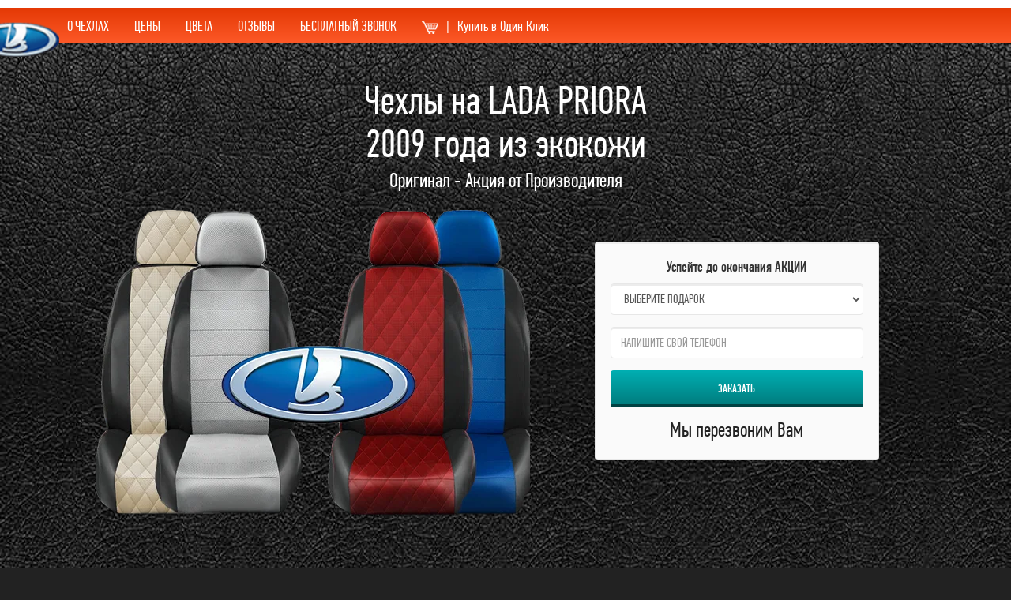

--- FILE ---
content_type: text/html; charset=UTF-8
request_url: https://fabrika-chehlov.ru/kat/priora-2009.php
body_size: 12319
content:
<!DOCTYPE html>
<!--if IE 8|<html class="no-js lt-ie9">
-->
<!--if gt IE 8|<!--> <html class="no-js"> <!--
-->
<html lang="ru">
<head>
<meta charset="utf-8">
<meta http-equiv="content-type" content="text/html; charset=utf8" />
<link rel="canonical" href="https://fabrika-chehlov.ru/kat/priora-2009.php"/>
<meta http-equiv="X-UA-Compatible" content="IE=edge">
<meta name="viewport" content="width=device-width,initial-scale=1">
<link rel="shortcut icon" href="/favicon.ico" type="image/x-icon">
<title>Чехлы на ЛАДА ПРИОРА 2009 года - Купить для сидений из Экокожи в Москве </title>
<meta name="description" content="Чехлы для LADA PRIORA 2009 года из экокожи: купить авточехлы на сидения с установкой у производителя по акции в Москве">

 <link rel="preload" href="/assets/css/PFDinTextCompPro-Medium.ttf" as="font" type="font/ttf" crossorigin="anonymous">
 <link rel="preload" href="/assets/css/PFDinTextCompPro-Regular.ttf" as="font" type="font/ttf" crossorigin="anonymous">



</head>
<body data-spy="scroll" data-target="#top_nav" data-offset="200">
 <nav class="navbar navbar-default navbar-fixed-top">
 <div class="container-fluid">
 <!-- Brand and toggle get grouped for better mobile display-->
 <div class="navbar-header">
 <button type="button" data-toggle="collapse" data-target="#bs-example-navbar-collapse-1" aria-expanded="false" class="navbar-toggle collapsed"><span class="sr-only">Toggle navigation</span><span class="icon-bar"></span><span class="icon-bar"></span><span class="icon-bar"></span></button><a href="#" class="navbar-brand"><span class="text-info">Фабрика Чехлов</span></a>
 <div class="pull-right mr20"><a data-toggle="modal" href="#get_call" style="margin-top:6px;" class="mr20 btn btn-warning"><img src="assets/img/cart.png" alt=""><span class="mlr10">|</span>Купить в Один Клик</a><span class="mt10 h5 text-warning hidden-xs"><b>+7 (495) 151-89-09</b></span></div>
 </div>
 <!-- Collect the nav links, forms, and other content for toggling-->
 <div id="bs-example-navbar-collapse-1" class="collapse navbar-collapse">
 <ul class="nav navbar-nav">
 <li><a href="#price" class="scrol-to">ЦЕНЫ</a></li>
 <li><a href="#review" class="scrol-to">ОТЗЫВЫ</a></li>
 <li><a href="#photo" class="scrol-to">ЦВЕТА</a></li>
 <li><a data-toggle="modal" href="#addres">АДРЕС</a></li>
 </ul>
 </div>
 </div>
 </nav>
 <div class="top-nav bg_alt visible-lg visible-md">
 <div class="container">
 
 </div>
 <div class="top-nav__menu">
 <div class="container">
 <div class="row"><img  style=" height: 60px;position:absolute;    margin: 8px 0px 0px -90px;" loading="lazy" src="assets/img/logo-LADA.png" alt="приора 2009 года" class="media-object img-circle0"> 
 <div class="col-sm-9">
 <nav id="top_nav">
 <ul id="top_nav" class="nav nav-pills">
	
 <li><a href="#che" class="scrol-to">О ЧЕХЛАХ</a></li>
 <li><a href="#price" class="scrol-to">ЦЕНЫ</a></li>
 <li><a href="#color" class="scrol-to">ЦВЕТА</a></li>
 <li><a href="#review" class="scrol-to">ОТЗЫВЫ</a></li> 
 <li><a data-toggle="modal" href="#get_call" >БЕСПЛАТНЫЙ ЗВОНОК</a></li>
 <li><a data-toggle="modal" href="#get_call" ><img  src="assets/img/cart.png" title="" alt=""><span class="mlr10">|</span>Купить в Один Клик</a></li>
 
 </ul>
 </nav>
 </div>

 </div>
 </div>
 </div>
 </div>
 <div id="addres" class="modal fade">
 <div class="modal-dialog">
 <div class="modal-content">
 
 </div>
 </div>
 </div>
 <div id="about" class="modal fade">
 <div class="modal-dialog">
 <div class="modal-content">
 <div class="modal-header">
 <button type="button" data-dismiss="modal" class="close"><span aria-hidden="true">&times;</span><span class="sr-only"></span></button>
 <h4 class="modal-title">
 </h4>
 </div>
 <div class="modal-body">
<div class="col-sm-4">
								</div>
							<div class="col-sm-4">
								</div>
							<div class="col-sm-4">
								</div>

 </div>
 </div>
 </div>
 </div>
 </div>
 <header id="about">
 <div class="container">
 <div class="row">
 <div class="col-sm-12">
 <h1 class="text-center">Чехлы на LADA PRIORA <br>2009 года из экокожи</h1>  <center>




<font color="white">Оригинал - Акция от Производителя<br>





</font><p><center></center><br></p>	 	 
		 <div style="width: 1100px; margin: -0px 0px 0px 0px;display:none" class="media-left"> 
 <div class="owl-controls clickable"><div class="owl-pagination"><div class="owl-page"><span class=""></span></div><div class="owl-page active"><span class=""></span></div><div class="owl-page"><span class=""></span></div></div></div></div>
 </div></div>	 
		 
<div class="row">
 <div class="col-sm-7">

<picture>
  <source srcset="assets/img/webp/dopos-LADA.webp" type="image/webp"
                                            alt="ЭКОКОЖА">
                                        <img loading="lazy"  src="assets/img/dopos-LADA.png" alt="ромб" class="img-responsive center-block mtm20">
</picture>

<br></div>
 <div class="col-sm-4">
 <div class="well">

<script type="text/javascript">
<!--

function validate_form1 ( )
{
	valid = true;

 if ( document.contact_form1.name.value == "" )
 {
 alert ( "Пожалуйста заполните поле 'Ваше имя'." );
 valid = false;
 }

		if ( document.contact_form1.qzw.value == "" )
 {
 alert ( "Пожалуйста заполните поле 'Ваш телефон'." );
 valid = false;
 }


 return valid;
}

//-->
</script>

 <form method="POST" name="contact_form1" action="send.php" onsubmit="return validate_form1 ( );" role="form" target="_blank">
  <legend class="mb10"><center><b>Успейте до окончания АКЦИИ</b></center></legend>
 <div class="form-group">
 <label for="name" class="sr-only">name:</label>
 <!-- <input id="name" type="text" name="name" placeholder="Введите имя" required1="required" class="form-control"> -->
 <select name="podarok" class="form-control"> 
  <option selected="true" disabled="disabled">ВЫБЕРИТЕ ПОДАРОК</option>
  <option value="Оплетка на руль" >ОПЛЕТКА на РУЛЬ</option>
  <option value="Ортопедическая подушка">ОРТОПЕДИЧЕСКАЯ ПОДУШКА</option>
</select>
 </div>
 <div class="form-group">
 <label for="qzw" class="sr-only">qzw:</label>
 <input id="qzw" type="text" name="qzw" placeholder="НАПИШИТЕ СВОЙ ТЕЛЕФОН" required="required" class="form-control">
 </div>
 
 <button type="submit" style="min-height:47px;" onclick="yaCounter74036356.reachGoal('zakaz'); return true;" class="btn btn-primary btn-block">Заказать</button>
 <p class="text-center mt10 mb0">Мы перезвоним Вам</p>
 </form>
 </div>
 </div>
 </div><br>
 </div>
 </div>
 </div>
 </header>
<br style="clear: both;">
<section id="video" class="bg_alt bg_top-line colors">

	

<div id="che" class="container">
 <div id="colors" class="row">
<div style="font color="black";font-size: 8px;text-align: left;"><small>
                





                </div>

     <div class="col-sm-12"><br>	
	<a href="https://fabrika-chehlov.ru">Авточехлы из Экокожи</a> – самый популярный способ защиты сидений. Они защитят автосидения Вашей машины и создадут уют. С ними вы будете чуствовать себя в салоне автомобиля более комфортно. <br><br>Модельные авточехлы учитывают особенности вашего автомобиля. Расширенная гарантия на 2 года. Наши <a href="https://fabrika-chehlov.ru">чехлы из экокожи на сиденья</a> LADA PRIORA 2009 года это хороший выбор!
<br><br>Мы не продаем следующие модели: Универсальные, Каркасные, Майки, Жаккард, Велюр, Тканевые, Меховые</p>
 </div>
</div>		
<div id="price" class="row" >	
 <div class="col-sm-12">
<h2>
					<span>
						Каталог Авточехлов Lada Priora 2009 г.
					</span>
				</h2>
</div>
</div>				

<div class="row" >
     <div class="col-sm-12">			

				<ul class="nav nav-tabs nav-justified">
 <li role="presentation" class="active"><a 
href="#forsag" aria-controls="forsag" role="tab" 
data-toggle="tab">
<p class="h10">Износостойкая ЭкоКожа ФОРСАЖ<br>★★★★★★</p>
 <p class="h2 mt10">6990 руб. <s class="small">9500 
руб</s>.</p>+1000р Отстрочка Ромб</a></li>
 <li role="presentation"><a href="#arigon" 
aria-controls="arigon" role="tab" data-toggle="tab">
 <p class="h10">Стандартная ЭкоКожа Оригон<br>★★★★☆☆</p>
 <p class="h2 mt10">5990 руб. <s class="small">8500 
руб</s>.</p>+1000р Отстрочка Ромб</a></li>


  </ul>
  

<div id="color" class="row" >
     <div class="col-sm-12">
<br>
							
								<p>
									ЭкоКожа ФОРСАЖ - Более плотные, Премиум класса. Плотность от 1,25мм. Гарантия 2 года. Это идеальное соотношение Цены и Качества! Модель Ромб или Стандарт. 
																		
									<br>
									ЭкоКожа АРИГОН - хороший, красивые. Плотность от 1 мм. Гарантия 1 год. Модель Ромб или Стандарт.  
									<br>
									В 
комплекте: ☑СПИНКИ ПЕРЕДНИХ И ЗАДНИХ КРЕСЕЛ ☑СИДУШКИ ПЕРЕДНИХ И ЗАДНИХ КРЕСЕЛ ☑ВСЕ ПОДГОЛОВНИКИ ☑ПОДЛОКОТНИКИ
									<br>
✪ Оплата при получении, после осмотра и проверки качества. Как в Магазине!<br>
									✪ Если вам что-то не понравится, мы гарантируем возврат 
ДЕНЕГ!

								</p><br>
							
						</div>


  
  <br><center class="chair-header"><b>НАЖМИТЕ на КРЕСЛА, Чтобы УВИДЕТЬ БОЛЬШЕ</b></center>
 <div class="tab-content">
 </div>
</div>		
 <div class="row" >
     <div class="col-sm-12">
 <div id="forsag">
 
						<div style="display:flex;justify-content:space-around;flex-wrap:wrap;">
								<div style="float:left">
									<a data-toggle="modal" href="#sert11"><img style="width: 80px;position:absolute; margin: 8px 0px 0px 28px;" loading="lazy" src="assets/img/logo-LADA.png" alt="алькантара" class="media-object img-circle0"> 
										
										<picture>
  <source srcset="assets/img/webp/c1.webp" type="image/webp"
                                            alt="жакард">
                                        <img loading="lazy"  src="assets/img/c1-1.jpg" alt="установка" class="img-responsive center-block mb10">
</picture></a>
									<div class="text-center">
										
										 <div class="clearfix"><a data-toggle="modal" href="#get_call" class="btn btn-lg btn-warning">Хочу Такие</a></div>
										<BR>
									</div>
								</div>
								<div style="float:left">

									<a data-toggle="modal" href="#sert12"><img  style=" width: 80px;position:absolute;    margin: 8px 0px 0px 28px;" loading="lazy" src="assets/img/logo-LADA.png" alt="отзывы" class="media-object img-circle0"> 
										
										<picture>
  <source srcset="assets/img/webp/c2.webp" type="image/webp"
                                            alt="сидения">
                                        <img loading="lazy"  src="assets/img/c2-1.jpg" alt="автомобильные" class="img-responsive center-block mb10">
</picture></a>
									<div class="text-center">
										
										 <div class="clearfix"><a data-toggle="modal" href="#get_call" class="btn btn-lg btn-warning">Смотреть Такие</a></div>
											<BR>
									</div>
								</div>
								<div style="float:left">

									<a data-toggle="modal" href="#sert13"><img  style=" width: 80px;position:absolute;    margin: 8px 0px 0px 28px;" loading="lazy" src="assets/img/logo-LADA.png" alt="салон" class="media-object img-circle0"> 
										<picture>
  <source srcset="assets/img/webp/c3.webp" type="image/webp"
                                            alt="интернет магазин">
                                        <img loading="lazy"  src="assets/img/c3-1.jpg" alt="чехлы lada priora" class="img-responsive center-block mb10">
</picture></a>
									<div class="text-center">
										
										 <div class="clearfix"><a data-toggle="modal" href="#get_call" class="btn btn-lg btn-warning">Хочу Такие</a></div>
											<BR>
									</div>
								</div>
								<div style="float:left">

									<a data-toggle="modal" href="#sert14"><img  style=" width: 80px;position:absolute;    margin: 8px 0px 0px 28px;" loading="lazy" src="assets/img/logo-LADA.png" alt="накидки" class="media-object img-circle0"> 
										<picture>
  <source srcset="assets/img/webp/c4.webp" type="image/webp"
                                            alt="недорогие">
                                        <img loading="lazy"  src="assets/img/c4-1.jpg" alt="лада приора 2009" class="img-responsive center-block mb10">
</picture></a>
									<div class="text-center">
										
										 <div class="clearfix"><a data-toggle="modal" href="#get_call" class="btn btn-lg btn-warning">Смотреть Такие</a></div>
											<BR>
									</div>
								</div>
								<div style="float:left">

									<a data-toggle="modal" href="#sert15"><img  style=" width: 80px;position:absolute;    margin: 8px 0px 0px 28px;" loading="lazy" src="assets/img/logo-LADA.png" alt="экокожа" class="media-object img-circle0"> 
										<picture>
  <source srcset="assets/img/webp/c5.webp" type="image/webp"
                                            alt="">
                                        <img loading="lazy"  src="assets/img/c5-1.jpg" alt="авточехлы" class="img-responsive center-block mb10">
</picture></a>
									<div class="text-center">
										
									 <div class="clearfix"><a data-toggle="modal" href="#get_call" class="btn btn-lg btn-warning">Хочу Такие</a></div>
											<BR>
									</div>
								</div>
								<div style="float:left">

									<a data-toggle="modal" href="#sert16"><img  style=" width: 80px;position:absolute;    margin: 8px 0px 0px 28px;" loading="lazy" src="assets/img/logo-LADA.png" alt="из экокожи" class="media-object img-circle0"> 
										<picture>
  <source srcset="assets/img/webp/c6.webp" type="image/webp"
                                            alt="">
                                        <img loading="lazy"  src="assets/img/c6-1.jpg" alt="" class="img-responsive center-block mb10">
</picture></a>
									<div class="text-center">
										
									 <div class="clearfix"><a data-toggle="modal" href="#get_call" class="btn btn-lg btn-warning">Смотреть Такие</a></div>
											<BR>
									</div>
								</div>
								<div style="float:left">

									<a data-toggle="modal" href="#sert17"><img  style=" width: 80px;position:absolute;    margin: 8px 0px 0px 28px;" loading="lazy" src="assets/img/logo-LADA.png" alt="" class="media-object img-circle0"> 
										<picture>
  <source srcset="assets/img/webp/c7.webp" type="image/webp"
                                            alt="">
                                        <img loading="lazy"  src="assets/img/c7-1.jpg" alt="" class="img-responsive center-block mb10">
</picture></a>
									<div class="text-center">
										
										 <div class="clearfix"><a data-toggle="modal" href="#get_call" class="btn btn-lg btn-warning">Хочу Такие</a></div>
											<BR>
									</div>
								</div>
								<div style="float:left">

									<a data-toggle="modal" href="#sert18"><img  style=" width: 80px;position:absolute;    margin: 8px 0px 0px 28px;" loading="lazy" src="assets/img/logo-LADA.png" alt="" class="media-object img-circle0"> 
										<picture>
  <source srcset="assets/img/webp/c8.webp" type="image/webp"
                                            alt="">
                                        <img loading="lazy"  src="assets/img/c8-1.jpg" alt="" class="img-responsive center-block mb10">
</picture></a>
									<div class="text-center">
										
										 <div class="clearfix"><a data-toggle="modal" href="#get_call" class="btn btn-lg btn-warning">Смотреть Такие</a></div>
											<BR>
									</div>
								</div>	
						</div>
					</div>
</div>

					

<section class="youtube-channel">
		<div class="container">
			<div class="col-md-6 left">
				<div class="top"><h2>Телепередача о нашей продукции<h2></div>

			 

				<div class="video-block" style><img class="pic js-video-button" data-video-id='Z8sbpGJhUdM' src="pic/youtube.jpg" style="position: absolute;
    top: 0;
    left: 0;
    width: 100%;
    height: 100%;"></div>
				<!--<iframe width="560" height="315" src="https://www.youtube.com/embed/0PAQC5lFqTQ" frameborder="0" allowfullscreen></iframe>-->


				<div class="man">
					<img src="assets/img/youtube-channel-man.png" alt="видео"></div>
			</div>
			<div class="col-md-6 right">
				<div class="top"><h14>"МУЖСКОЙ" рекомендует ФОРСАЖ!</h14></div>
				<div class="img">
					<img src="assets/img/youtube-channel-owner.png" alt=""></div>
				<div class="bottom">ВЕДУЩИЙ ПРОГРАММЫ "МОТОРЫ" ГЕОРГИЙ БЕЛОВ</div>
			</div>
		</div>
	</section>
</section>
 
 <section id="sert">
 <div class="container">
 <div class="row">
 <div class="col-sm-12 text-center">
 <h2><span>Наши Преимущества</span></h2>
 <div class="row">
 <div class="col-sm-7 col-sm-offset-1">
 <div class="row">
 <div class="col-sm-6">
 <p class="h14 other-job mt0">Подделки <br>через полгода использования</p><img loading="lazy" src="assets/img/exp.jpg" title="" alt="" class="img-responsive center-block"><br>
 </div>
 <div class="col-sm-6">
 <p class="h14 our-job mt0">Оригинал <br>через полгода использования</p><img loading="lazy" src="assets/img/our.jpg" title="" alt="" class="img-responsive center-block">
 </div>
 </div><br>
 <h2>Наличие сертификатов</h2><br> 
			 
			 <div class="row">
 <div class="col-sm-4"><a data-toggle="modal" href="#sert1"><img loading="lazy" src="assets/img/sert11.jpg" title="" alt="" style="max-height: 252px;" class="img-responsive center-block"><br></a></div>
 <div class="col-sm-4"><a data-toggle="modal" href="#sert2"><img loading="lazy" src="assets/img/sert12.jpg" title="" alt="" style="max-height: 252px;" class="img-responsive center-block"><br></a></div>
 <div class="col-sm-4"><a data-toggle="modal" href="#sert3"><img loading="lazy" src="assets/img/sert13.jpg" title="" alt="" style="max-height: 252px;" class="img-responsive center-block"><br></a></div>
 <!--a.btn.btn-primary(data-toggle='modal', href='#modal-id') Trigger modal-->				

<div id="sert11" class="modal fade">
 <div class="modal-dialog">
 <div class="modal-content">
 <div class="modal-header">
 <button type="button" data-dismiss="modal" class="close"><span aria-hidden="true">&times;</span><span class="sr-only"></span></button>
 </div>
 <div class="modal-body">					 
				

					 <img loading="lazy" src="assets/img/c1.jpg" title="" alt="" class="img-responsive center-block">
					 <BR>
					 <div class="clearfix"><a data-toggle="modal" href="#get_call" class="btn btn-lg btn-warning">Купить</a></div>
					 </div>
 </div>
 </div>
 </div>

<div id="sert12" class="modal fade">
 <div class="modal-dialog">
 <div class="modal-content">
 <div class="modal-header">
 <button type="button" data-dismiss="modal" class="close"><span aria-hidden="true">&times;</span><span class="sr-only"></span></button>
 </div>
 <div class="modal-body">					 


					 <img loading="lazy" src="assets/img/c2.jpg" title="" alt="" class="img-responsive center-block"></div>
					  <BR>
					 <div class="clearfix"><a data-toggle="modal" href="#get_call" class="btn btn-lg btn-warning">Купить</a></div>  <BR>
 </div>
 </div>
 </div>

<div id="sert13" class="modal fade">
 <div class="modal-dialog">
 <div class="modal-content">
 <div class="modal-header">
 <button type="button" data-dismiss="modal" class="close"><span aria-hidden="true">&times;</span><span class="sr-only"></span></button>

 </div>
 <div class="modal-body">					 
				

					 <img loading="lazy" src="assets/img/c3.jpg" title="" alt="" class="img-responsive center-block"></div>
					  <BR>
					 <div class="clearfix"><a data-toggle="modal" href="#get_call" class="btn btn-lg btn-warning">Купить</a></div>  <BR>
 </div>
 </div>
 </div>

<div id="sert14" class="modal fade">
 <div class="modal-dialog">
 <div class="modal-content">
 <div class="modal-header">
 <button type="button" data-dismiss="modal" class="close"><span aria-hidden="true">&times;</span><span class="sr-only"></span></button>

 </div>
 <div class="modal-body">					 
				

					 <img loading="lazy" src="assets/img/c4.jpg" title="" alt="" class="img-responsive center-block"></div>
					  <BR>
					 <div class="clearfix"><a data-toggle="modal" href="#get_call" class="btn btn-lg btn-warning">Купить</a></div>  <BR>
 </div>
 
 </div>
 </div>

<div id="sert15" class="modal fade">
 <div class="modal-dialog">
 <div class="modal-content">
 <div class="modal-header">
 <button type="button" data-dismiss="modal" class="close"><span aria-hidden="true">&times;</span><span class="sr-only"></span></button>
  </div>
 <div class="modal-body">					 
				

					 <img loading="lazy" src="assets/img/c5.jpg" title="" alt="" class="img-responsive center-block"></div>
					  <BR>
					 <div class="clearfix"><a data-toggle="modal" href="#get_call" class="btn btn-lg btn-warning">Заказать</a></div>  <BR>
 </div>
 </div>
 </div>

<div id="sert16" class="modal fade">
 <div class="modal-dialog">
 <div class="modal-content">
 <div class="modal-header">
 <button type="button" data-dismiss="modal" class="close"><span aria-hidden="true">&times;</span><span class="sr-only"></span></button>

 </div>
 <div class="modal-body">					 
					

					 <img loading="lazy" src="assets/img/c6.jpg" title="" alt="" class="img-responsive center-block"></div>
					  <BR>
					 <div class="clearfix"><a data-toggle="modal" href="#get_call" class="btn btn-lg btn-warning">Отправить</a></div>  <BR>
 </div>
 </div>
 </div>

<div id="sert17" class="modal fade">
 <div class="modal-dialog">
 <div class="modal-content">
 <div class="modal-header">
 <button type="button" data-dismiss="modal" class="close"><span aria-hidden="true">&times;</span><span class="sr-only"></span></button>
 </div>
 <div class="modal-body">					 
					

					 <img loading="lazy" src="assets/img/c7.jpg" title="" alt="" class="img-responsive center-block"></div>
					  <BR>
					 <div class="clearfix"><a data-toggle="modal" href="#get_call" class="btn btn-lg btn-warning">Оформить</a></div>  <BR>
 </div>
 </div>
 </div>

<div id="sert18" class="modal fade">
 <div class="modal-dialog">
 <div class="modal-content">
 <div class="modal-header">
 <button type="button" data-dismiss="modal" class="close"><span aria-hidden="true">&times;</span><span class="sr-only"></span></button>
 
 </div>
 <div class="modal-body">					 
				

					 <img loading="lazy" src="assets/img/c8.jpg" title="" alt="" class="img-responsive center-block"></div>
					  <BR>
					 <div class="clearfix"><a data-toggle="modal" href="#get_call" class="btn btn-lg btn-warning"></a></div>  <BR>
 </div>
 </div>
 </div>

				<div id="sert1" class="modal fade">
 <div class="modal-dialog">
 <div class="modal-content">
 <div class="modal-header">
 <button type="button" data-dismiss="modal" class="close"><span aria-hidden="true">&times;</span><span class="sr-only"></span></button>
 
 </div>
 <div class="modal-body"><img loading="lazy" src="assets/img/sert11.jpg" title="" alt="" class="img-responsive center-block"></div>
 </div>
 </div>
 </div>
 <div id="sert2" class="modal fade">
 <div class="modal-dialog">
 <div class="modal-content">
 <div class="modal-header">
 <button type="button" data-dismiss="modal" class="close"><span aria-hidden="true">&times;</span><span class="sr-only"></span></button>
 
 </div>
 <div class="modal-body"><img loading="lazy" src="assets/img/sert12.jpg" title="" alt="" class="img-responsive center-block"></div>
 </div>
 </div>
 </div>
 <div id="sert3" class="modal fade">
 <div class="modal-dialog">
 <div class="modal-content">
 <div class="modal-header">
 <button type="button" data-dismiss="modal" class="close"><span aria-hidden="true">&times;</span><span class="sr-only"></span></button>
 
 </div>
 <div class="modal-body"><img loading="lazy" src="assets/img/sert13.jpg" title="" alt="" class="img-responsive center-block"></div>
 </div>
 </div>
 </div>
 </div>


			 <div class="media-body">
 <h14>Наши Сертификаты</h14>
 </div>
				 


 </div>
 <div class="col-sm-3">
 <h14 class="mt0">ГАРАНТИИ И ЧЕКИ</h14>
 <div class="row">
 <div class="col-sm-6"><img loading="lazy" src="assets/img/guarant.jpg" title="" alt="" class="img-responsive center-block"></div>
 <div class="col-sm-6"><img loading="lazy" src="assets/img/check.png" title="" alt="" width="80" class="img-responsive center-block"></div>
 </div>
 <h14>БИРКИ И НАКЛЕЙКИ</h14>
 <div class="row">
 <div class="col-sm-6"><img loading="lazy" src="assets/img/badge.jpg" title="" alt="" class="img-responsive center-block"></div>
 <div class="col-sm-6"><img loading="lazy" src="assets/img/golog.png" title="" alt="" class="img-responsive center-block"></div>
 </div><br>
 <h14 class="mt">ФИРМЕННАЯ УПАКОВКА</h14>
 <div class="row">
 <div class="col-sm-6"><img loading="lazy" src="assets/img/bag.png" title="" alt="" class="img-responsive center-block"></div>
 <div class="col-sm-6"><img loading="lazy" src="assets/img/label.jpg" title="" alt="" class="img-responsive center-block"></div>
 </div><br>
  </div>
 </div><br><br>
 <div class="clearfix"><a data-toggle="modal" href="#get_call" class="btn btn-lg btn-warning">Оформить Покупку</a></div><br><br><img  loading="lazy" src="assets/img/danger.png" title="" alt="" class="img-responsive center-block"><br>
 <p>
 </div>
 </div>
 </div>
 </section>
 <section id="why_we" class="bg_alt bg_top-line">
 <div class="container">
 <div class="row">
 <div class="col-sm-12 text-center">
 <h2><span>Почему Покупатели выбирают Нас</span></h2>
 <div class="row">
 <div class="col-sm-3">
 <div class="steps one"><img loading="lazy" src="assets/img/why1.png" title="" alt="" class="img-responsive center-block">
 <p class="h10">Чехлы всех цветов в Наличии</p>
 </div>
 </div>
 <div class="col-sm-3">
 <div class="steps two"><img loading="lazy" src="assets/img/why2.png" title="" alt="" class="img-responsive center-block">
 <p class="h10">Заводская ГАРАНТИЯ 2 ГОДА</p>
 </div>
 </div>
 <div class="col-sm-3">
 <div class="steps three"><img loading="lazy"" src="assets/img/why3.png" title="" alt="" class="img-responsive center-block">
 <p class="h10">Быстрая Доставка без Предоплаты</p>
 </div>
 </div>
 <div class="col-sm-3">
 <div class="steps fore"><img loading="lazy" src="assets/img/why4.png" title="" alt="" class="img-responsive center-block">
 <p class="h10">14 Дней Обмен или Возврат</p>
 </div>
 </div>
 </div><br>
 <form method="POST" action="send.php" role="form" target="_blank" class="form-inline">
 <legend><b>Оформить</b></legend>
 <div class="form-group">
 <label for="name" class="sr-only">name:</label>
 <!-- <input id="name" type="text" name="name" placeholder="Введите имя" required1="required" class="form-control"> -->
 <select name="podarok" class="form-control"> <!--Supplement an id here instead of using 'name'-->
  <option selected="true" disabled="disabled">Ваш подарок</option>
  <option value="Оплетка на руль" >Оплетка на руль</option>
  <option value="Ортопедическая подушка">Ортопедическая подушка</option>
</select>
 </div>
 <div class="form-group">
 <label for="qzw" class="sr-only">qzw:</label>
 <input id="qzw" type="text" name="qzw" placeholder="Введите телефон" required="required" class="form-control">
 </div>

 <button type="submit" class="btn btn-primary btn-lg">Выбрать</button>
 <p>Мы перезвоним Вам</p>
 </form><br>
 </div>
 </div>
 </div>
 </section>

<section id="mount" class="bg_alt bg_top-line">
 <div class="container">
 <div class="row">
 <div class="col-sm-12 text-center">


 

  
   <h2><span>Живые Фотографии </span></h2>
 <div class="row" >
     <div class="col-sm-12">
 <div id="forsag">
 
						<div">
								<div class="col-sm-4">
									<!----<a data-toggle="modal" href="#pic1">---->
										<picture>
  <source srcset="pic/webp/foto1.webp" type="image/webp"
                                            alt="">
                                        <img loading="lazy"  src="pic/foto1.jpg" alt="" class="img-responsive center-block mb10">
</picture>
										<!---</a>--->
									<div class="text-center">
										
										<br>
										
									</div>
								</div>
								<div class="col-sm-4">

									<!----<a data-toggle="modal" href="#pic1">---->
										<picture>
  <source srcset="pic/webp/foto2.webp" type="image/webp"
                                            alt="">
                                        <img loading="lazy"  src="pic/foto2.jpg" alt="" class="img-responsive center-block mb10">
</picture>
										<!---</a>--->
									<div class="text-center">
										
										<br>
										
									</div>
								</div>
								<div class="col-sm-4">

									<!----<a data-toggle="modal" href="#pic1">---->
										<picture>
  <source srcset="pic/webp/foto3.webp" type="image/webp"
                                            alt="">
                                        <img loading="lazy"  src="pic/foto3.jpg" alt="" class="img-responsive center-block mb10">
</picture>
										<!---</a>--->
									<div class="text-center">
										
										<br>
										
									</div>
								</div>
								<div class="col-sm-4">

									<!----<a data-toggle="modal" href="#pic1">---->
										<picture>
  <source srcset="pic/webp/foto4.webp" type="image/webp"
                                            alt="">
                                        <img loading="lazy"  src="pic/foto4.jpg" alt="" class="img-responsive center-block mb10">
</picture>
										<!---</a>--->
									<div class="text-center">
										
										<br>
										
									</div>
								</div>
								<div class="col-sm-4">

									<!----<a data-toggle="modal" href="#pic1">---->
								<picture>
  <source srcset="pic/webp/foto5.webp" type="image/webp"
                                            alt="">
                                        <img loading="lazy"  src="pic/foto5.jpg" alt="" class="img-responsive center-block mb10">
</picture>
										<!---</a>--->
									<div class="text-center">
										
										<br>
										
									</div>
								</div>
								<div class="col-sm-4">

									<!----<a data-toggle="modal" href="#pic1">---->
										<picture>
  <source srcset="pic/webp/foto6.webp" type="image/webp"
                                            alt="">
                                        <img loading="lazy"  src="pic/foto6.jpg" alt="" class="img-responsive center-block mb10">
</picture>
										<!---</a>--->
									<div class="text-center">
										
										<br>
										
									</div>
								</div>
								<div class="col-sm-4">

									<!----<a data-toggle="modal" href="#pic1">---->

<picture>
  <source srcset="pic/webp/foto7.webp" type="image/webp"
                                            alt="">
                                        <img loading="lazy"  src="pic/foto7.jpg" alt="" class="img-responsive center-block mb10">
</picture>


										
										<!---</a>--->
									<div class="text-center">
										
										<br>
										
									</div>
								</div>
								<div class="col-sm-4">

									<!----<a data-toggle="modal" href="#pic1">---->
									<picture>
  <source srcset="pic/webp/foto8.webp" type="image/webp"
                                            alt="">
                                        <img loading="lazy"  src="pic/foto8.jpg" alt="" class="img-responsive center-block mb10">
</picture>
										<!---</a>--->
									<div class="text-center">
										
										<br>
										
									</div>
								</div>
								<div class="col-sm-4">

									<!----<a data-toggle="modal" href="#pic1">---->
										<picture>
  <source srcset="pic/webp/foto9.webp" type="image/webp"
                                            alt="">
                                        <img loading="lazy"  src="pic/foto9.jpg" alt="" class="img-responsive center-block mb10">
</picture>
										<!---</a>--->
									<div class="text-center">
										
										<br>
										
									</div>
								</div>
								<div class="col-sm-4">

									<!----<a data-toggle="modal" href="#pic1">---->
										<picture>
  <source srcset="pic/webp/foto10.webp" type="image/webp"
                                            alt="">
                                        <img loading="lazy"  src="pic/foto10.jpg" alt="" class="img-responsive center-block mb10">
</picture>
										<!---</a>--->
									<div class="text-center">
										
										<br>
										
									</div>
								</div>
								<div class="col-sm-4">

									<!----<a data-toggle="modal" href="#pic1">---->
										<picture>
  <source srcset="pic/webp/foto11.webp" type="image/webp"
                                            alt="">
                                        <img loading="lazy"  src="pic/foto11.jpg" alt="" class="img-responsive center-block mb10">
</picture>
										<!---</a>--->
									<div class="text-center">
										
										<br>
										
									</div>
								</div>
								<div class="col-sm-4">

									<!----<a data-toggle="modal" href="#pic1">---->
										<picture>
  <source srcset="pic/webp/foto12.webp" type="image/webp"
                                            alt="">
                                        <img loading="lazy"  src="pic/foto12.jpg" alt="" class="img-responsive center-block mb10">
</picture>
										<!---</a>--->
									<div class="text-center">
										
										<br>
										
									</div>
								</div>
						</div>
					</div>
 </section>

 <section><br><br></section>
 <section id="review" class="bg_alt bg_top-line">
 <div class="container">
 <div class="row">
 <div class="col-sm-12">
   <h2><span>Реальные Отзывы Покупателей</span></h2>
 <div >
 
 <div >

 <div class="col-sm-4" >
 <div class="media">
 <div class="media-body"><br>
 <h10 class="media-heading">Карина Исмаилова, Москва <br><i></i></h10>
  </div>
 </div>
 <div class="thumbnail">
 <div><img loading="lazy" src="assets/img/foto1.jpg" title="" alt="" class="img-responsive"></div>
 <div class="caption">
 <p>Заказала без долгих раздумий. Привезли быстро, скорость реально удивила и меня и знакомых, которые покупали на другом сайте и ждали очень долго. Авточехлы на сидения Лада Приора 2009 года подошли идеально. За время использования никаких нареканий нет. Материалом довольна - состояние экокожи идеальное. Даже «слабые места» (в районе поясницы и сидушка) сохранилась идеально. Пользуюсь авто регулярно: езжу на работу и обратно, выбираемся с семьёй за город на выходные.</p>

 </div>
 </div>
 </div>
 <div class="col-sm-4">
 <div class="media">
  <div class="media-body"><br>
 <h10 class="media-heading">Денис Двинский, Одинцово <br><i></i></h10>
 </div>
 </div>
 <div class="thumbnail">
  <div><img loading="lazy" src="assets/img/foto2.jpg" title="" alt="" class="img-responsive"></div>
  <div class="caption">
 <p>Пишу через полгода после покупки. Заказывал износостойкие экочехлы с доставкой.  Отличное соотношение качества и цены. Экокожа оказалась
красивой и практичной. За полгода Сохранился первоначальный вид. Отдельное преимущество — удобная чистка, достаточно пройтись салфеткой пару раз.
 </div>
 </div>
 </div>
 




 <div class="col-sm-4">
 <div class="media">
  <div class="media-body"><br>
 <h10 class="media-heading">Анатолий Костин, Королев <br><i></i></h10>
  </div>
 </div>
 <div class="thumbnail"> <div>
  <img loading="lazy" src="assets/img/foto3.jpg" title="" alt="" class="img-responsive"></div>

 <div class="caption">
 <p>Изначально рассматривал варианты чехлов с велюром и альканторой, но выбрал кожаные авточехлы. Обратился сюда по рекомендации знакомого, который уже заказывал аксессуары на свой автомобиль. Доставили достаточно быстро, упаковано всё аккуратно. Проверку комплектацией и качеством прошёл. Установка заняла мало времени, полтора часа.  Попользуемся больше трех месяцев, пока впечатления только положительные. Комплект идеально соответствует форме подголовников и сидений, «как влитой». Всем рекомендую к покупке. Оценка 10 баллов из 10.
</p>
 </div>
 </div>
 </div>


 <div class="col-sm-4">
 <div class="media">
 <div class="media-body"><br>
 <h10 class="media-heading">Борис Гордон, Балашиха <br><i></i></h10>
 </div>
 </div>
 <div class="thumbnail">
 <div><img loading="lazy" src="assets/img/foto4.jpg" title="" alt="" class="img-responsive"></div>

 <div class="caption">
 <p>Быстрая доставка. Качество экочехлов отличное - за время эксплуатации никаких повреждений. Знакомые по работе восторгаются моим "новым кожаным салоном". У ребят в продаже много вариантов цветов и материалов. В Москве  все забрал очень быстро. Подошло по размеру - село, как родное. Ранее заказывал похожие в другой компании, там непонятно как сшито.  Здесь все супер.
</p>
 </div>
 </div>
 </div>



 <div class="col-sm-4">
 <div class="media">
  <div class="media-body"><br>
 <h10 class="media-heading">Денис Уколов<br><i></i></h10>
 </div>
 </div>
 <div class="thumbnail">
 <div><img loading="lazy" src="assets/img/foto6.jpg" title="" alt="" class="img-responsive"></div>

 <div class="caption">
 <p>Пересмотрел кучу вариантов разных производителей: отечественных и зарубежных. Хотел замаскировать сидушку, которую случайно сын прожег сигаретой. Нашел здесь подходящий для себя вариант по цене и срокам доставки. Оформил заказ. Доставили в пункт самовывоза очень быстро. Качественные материалы и прошивка. Сделано безукоризненно. Консультант молодец - Знает свою работу. Подошло идеально.
</p>
 </div>
 </div>
 </div>

 <div class="col-sm-4">
 <div class="media">
 <div class="media-body"><br>
 <h10 class="media-heading">Ирина Трофимова<br><i></i></h10>
 </div>
 </div>
 <div class="thumbnail">
 <div><img loading="lazy" src="assets/img/foto7.jpg" title="" alt="авточехлы" class="img-responsive"></div>

 <div class="caption">
 <p>Хочется сохранить салон автомобиля в хорошем состоянии, поэтому постоянно приобретаю различные аксессуары. Выбрала <a href="./priora.php">чехлы для Лада Приора</a> 2009 г. в исполнении премиум. Теперь значительно реже убираю в салоне своей машины. Материалы, швы и строчки ровные и качественные. Авточехлы не затерлись в процессе эксплуатации, на поверхности не появилось царапин и трещин, свойственных другим производителям. Очень довольна, планирую взять такой же комплект в машину сыну.
<br><br>
</p>
 </div>
 </div>
 </div>

 </div>
 </div>

 </div>
  <div class="tags text-center">
 <p>
 <span class="h2"><a data-toggle="modal" href="#reviewForm">Отправить свой отзыв</a><br>
 <div class="tags text-center">
<div class="buttons-block">
  <div class="dropdown">
    <button class="dropbtn">
            Hyundai↓
    </button>
    <div class="dropdown-content">
      <a href="./solaris.php">Солярис</a>
      <a href="./solaris-sedan.php">Солярис Седан</a>
      <a href="./solaris-hetchbek.php">Солярис хэтчбек</a>
      <a href="./creta.php">Крета</a>
      <a href="./elantra.php">Элантра</a>
      <a href="./sonata.php">Соната</a>
    </div>
  </div>
  <div class="dropdown">
    <button class="dropbtn">
            Лада↓
    </button>
    <div class="dropdown-content">
      <a href="./vesta.php">Веста</a>
      <a href="./vesta-sedan.php">Веста Седан</a>
      <a href="./vesta-kross.php">Веста Кросс</a>
      <a href="./vesta-sw.php">Веста СВ</a>
      <a href="./largus.php">Ларгус</a>
      <a href="./priora.php">Приора</a>
      <a href="./priora-sedan.php">Приора седан</a>
      <a href="./priora-hetchbek.php">Приора Хэтчбек</a>
      <a href="./niva.php">Нива</a>
      <a href="./granta.php">Гранта</a>
      <a href="./granta-kross.php">Гранта Кросс</a>
      <a href="./granta-fl.php">Гранта ФЛ</a>
      <a href="./granta-liftbek.php">Гранта лифтбек</a>
      <a href="./granta-sedan.php">Гранта седан</a>
      <a href="./kalina.php">Калина</a>
      <a href="./kalina-kross.php">Калина Кросс</a>
      <a href="./xrey.php">Х-Рей</a>
    </div>
  </div>
  <div class="dropdown">
    <button class="dropbtn">
      Рено ↓
    </button>
    <div class="dropdown-content">
      <a href="./duster.php">Дастер</a>
      <a href="./logan.php">Логан</a>
      <a href="./logan-stepway.php">Логан Степвей</a>
      <a href="./sandero.php">Сандеро</a>
      <a href="./sandero-stepway.php">Сандеро Степвей</a>
      <a href="./kaptur.php">Каптур</a>
      <a href="./fluence.php">Флюенс</a>
      <a href="./megane.php">Меган</a>

    </div>
  </div>
  <div class="dropdown">
    <button class="dropbtn">
      Киа ↓
    </button>
    <div class="dropdown-content">
      <a href="./rio.php">Рио</a>
      <a href="./rio-4.php">Рио 4</a>
      <a href="./rio-3.php">Рио 3</a>
      <a href="./rio-xline.php">Рио Х-лайн</a>
      <a href="./ceed.php">Сид</a>
      <a href="./sportage.php">Спортейдж</a>
      <a href="./sportage-4.php">Спортейдж 4</a>
      <a href="./sportage-3.php">Спортейдж 3</a>
      <a href="./cerato.php">Церато</a>
      <a href="./soul.php">Соул</a>
      <a href="./optima.php">Оптима</a>

    </div>
  </div>
  <div class="dropdown">
    <button class="dropbtn">
      Форд ↓
    </button>
    <div class="dropdown-content">
      <a href="./focus.php">Фокус</a>
      <a href="./focus-3.php">Фокус 3</a>
      <a href="./focus-2.php">Фокус 2</a>
      <a href="./fusion.php">Фьюжн</a>
      <a href="./kuga.php">Куга</a>
      <a href="./mondeo.php">Мондео</a>

    </div>
  </div>

  <div class="dropdown">
    <button class="dropbtn">
      Ниссaн ↓
    </button>
    <div class="dropdown-content">
      <a href="./qashqai.php">Кашкай</a>
      <a href="./qashqai-j11.php">Кашкай J11</a>
      <a href="./qashqai-j10.php">Кашкай J10</a>
      <a href="./xtrail.php">Х-Трейл</a>
      <a href="./xtrail-t32.php">Х-Трейл Т32</a>
      <a href="./xtrail-t31.php">Х-Трейл Т31</a>
      <a href="./terrano.php">Террано</a>

    </div>
  </div>
  <div class="dropdown">
    <button class="dropbtn">
      Шкода и Фольксваген ↓
    </button>
    <div class="dropdown-content">
      <a href="./octavia.php">Октавия</a>
      <a href="./rapid.php">Рапид</a>
      <a href="./polo.php">Поло</a>
      <a href="./tiguan.php">Тигуан</a>
      <a href="./polo-sedan.php">Поло Седан</a>
      <a href="./karoq.php">Карок</a>
      <a href="./kodiaq.php">Кодиак</a>
      <a href="./yeti.php">Йети</a>
      <a href="./octavia-a8.php">Октавия А8</a>
      <a href="./octavia-a7.php">Октавия А7</a>
      <a href="./octavia-a5.php">Октавия А5</a>





    </div>
  </div>
  <div class="dropdown">
    <button class="dropbtn">
      Шевроле ↓
    </button>
    <div class="dropdown-content">
      <a href="./cruze.php">Круз</a>
      <a href="./cruze-sedan.php">Круз Седан</a>
      <a href="./cruze-hetchbek.php">Круз хэтчбек</a>
      <a href="./aveo.php">Авео</a>
      <a href="./aveo-t250.php">Авео Т250</a>
      <a href="./aveo-t300.php">Авео Т300</a>
      <a href="./lacetti.php">Лачетти</a>
      <a href="./shniva.php">Нива</a>
    </div>
  </div>
  <div class="dropdown">
    <button class="dropbtn">
      Митсубиси ↓
    </button>
    <div class="dropdown-content">
      <a href="./lancer.php">Лансер</a>
      <a href="./lancer-9.php">Лансер 9</a>
      <a href="./lancer-10.php">Лансер 10</a>
      <a href="./outlander.php">Аутлендер</a>
      <a href="./outlander-3.php">Аутлендер 3</a>
      <a href="./outlander-xl.php">Аутлендер ХЛ</a>
      <a href="./pajero.php">Паджеро</a>
      <a href="./pajero-sport.php">Падежро Спорт</a>
      <a href="./asx.php">АСХ</a>

    </div>
  </div>
  <div class="dropdown">
    <button class="dropbtn">
      Тойота ↓
    </button>
    <div class="dropdown-content">
      <a href="./corolla.php">Королла</a>
      <a href="./corolla-150.php">Королла е150</a>
      <a href="./corolla-120.php">Королла е120</a>
      <a href="./prado.php">Прадо 150</a>
      <a href="./camry.php">Камри</a>
      <a href="./rav4.php">РАВ 4</a>
      <a href="./rav4-5.php">РАВ 4 5 поколение</a>
      <a href="./rav4-4.php">РАВ 4 4 поколение</a>

    </div>
  </div>
</div>


</p>
 </div>
 <br>
 </div>
 
 </div>
 
 

</div>
</div>
 </section>
 


<div id="pic1" class="modal fade">
<div class="modal-dialog">
 <div class="modal-content">
 <div class="modal-header">
 <button type="button" data-dismiss="modal" class="close"><span aria-hidden="true">&times;</span><span class="sr-only"></span></button>
 
 </div>
 <div class="modal-body">
<img loading="lazy" src="assets/img/c1-1.jpg" title="" alt="" class="img-responsive center-block mb10">
  </div>
  </div>
    </div>
  </div>

<div id="pic2" class="modal fade">
<div class="modal-dialog">
 <div class="modal-content">
 <div class="modal-header">
 <button type="button" data-dismiss="modal" class="close"><span aria-hidden="true">&times;</span><span class="sr-only"></span></button>
 
 </div>
 <div class="modal-body">
<img loading="lazy" src="assets/img/c2-1.jpg" title="" alt="" class="img-responsive center-block mb10">
  </div>
  </div>
    </div>
  </div>
 
 <div id="reviewForm" class="modal fade">
 <div class="modal-dialog">
 <div class="modal-content">
 <div class="modal-header">
 <button type="button" data-dismiss="modal" class="close"><span aria-hidden="true">&times;</span><span class="sr-only"></span></button>
 <h14 class="modal-title">Форма для отзыва</h14>
 </div>
 <div class="modal-body">
 <form method="POST" action="send.php" role="form" target="_blank">
 <div class="form-group">
 <label for="name" class="sr-only">name:</label>
 <!-- <input id="name" type="text" name="name" placeholder="Введите имя" required="required" class="form-control"> -->
 <select name="podarok" class="form-control ">
  <option selected="true" disabled="disabled">Выберите подарок</option>
  <option value="Оплетка на руль" >Оплетка на руль</option>
  <option value="Ортопедическая подушка">Ортопедическая подушка</option>
</select>
 </div>
 <div class="form-group">
 <label for="qzw" class="sr-only">qzw:</label>
 <input id="qzw" type="text" name="qzw" placeholder="Введите телефон" required="required" class="form-control">
 </div>
 <div class="form-group">
 <textarea id="mess_text" name="mess_text" rows="7" placeholder="Текст отзыва" required="required" class="form-control form-control"></textarea>
 </div>
 <button type="submit" style="min-height:47px;" onclick="yaCounter74036356.reachGoal('zakaz'); return true;" class="btn btn-primary btn-block">Отправить свой </button>
 </form>
 </div>
 </div>
 </div>
 </div>
 





					


 <footer>
 <div class="container">
 <div class="row">
 <div class="col-sm-2"><img loading="lazy" src="assets/img/logo-alt.png" title="фабрика чехлов" alt="фабрика чехлов" class="img-responsive"><br></div>
 <div class="col-sm-4">
 <p>ИП Солодов А.В. ОГРН 307770000149571 <br>ПУНКТ САМОВЫВОЗА: <br>Москва, ул. Шарикоподшипниковская д.13 ТК "Дубровка"</p><br>
 </div>
 <div class="col-sm-3">
 <div class="text-right hidden-xs"><a data-toggle="modal" href="#get_call" class="btn btn-lg btn-warning"><img  src="assets/img/cart.png" title="чехлы для автомобилей" alt="чехлы для автомобилей"><span class="mlr10">|</span>Заказать</a></div>
 <div class="visible-xs"><a data-toggle="modal" href="#get_call" class="btn btn-lg btn-warning"><img  src="assets/img/cart.png" title="купить автомобильные чехлы" alt="купить автомобильные чехлы"><span class="mlr10">|</span>Заказать</a></div><br>
 </div>
 <div class="col-sm-3">
 <p class="mt0 mb0 h14">+7 (495) 151-89-09</p><a data-toggle="modal" href="#get_call" class="mt0 h10 text-uppercase text-warning">заказать БЕСПЛАТНЫЙ звонок</a>
 </div>
 </div><br>



 </div><br>
 </div>
 </footer>
 <div id="get_call" class="modal fade">
 <div class="modal-dialog">
 <div class="modal-content">
 <div class="modal-header">
 <button type="button" data-dismiss="modal" class="close"><span aria-hidden="true">&times;</span><span class="sr-only"></span></button>
 <h14 class="modal-title">Заполните форму и Мы Вам Перезвоним!</h14>
 </div>
 <div class="modal-body">




<!-- <script type="text/javascript">
function validate_form ( )
{
	valid = true;

 

		if ( document.contact_form.qzw.value == "" )
 {
 alert ( "Пожалуйста заполните поле 'Ваш телефон'." );
 valid = false;
 }


 return valid;
}

//
</script> -->




<!-- <script type="text/javascript" src="jquery.maskedinput-1.2.2.js"></script> -->
<!-- <script type="text/javascript">

jQuery(function($) {

$.mask.definitions['~']='[+-]';

$('#date').mask('99/99/9999');

$('#qzw').mask('+7(999) 999-9999');
$('#qzw1').mask('+7(999) 999-9999');
$('#qzw2').mask('+7(999) 999-9999');
$('#qzwext').mask("(999) 999-9999? x99999");

$("#tin").mask("99-9999999");

$("#ssn").mask("999-99-9999");

$("#product").mask("a*-999-a999");

$("#eyescript").mask("~9.99 ~9.99 999");

});</script>  -->





 <form method="POST" name="contact_form" action="send.php" role="form" onsubmit="return validate_form ( );" target="_blank">
 
 <div class="form-group">
 <label for="qzw" class="sr-only">Email address:</label>
 <input id="qzw1" type="text" name="qzw" placeholder="Введите телефон" required="required" class="form-control input-lg">


 </div>
  <div class="form-group">
 <label for="color" class="sr-only">type:</label>
<input type="hidden" value="1769233119">
 <select name="type" class="form-control input-lg">
 <option value="">Тип чехла</option>
 <option>Эконом 5990</option>
 <option>Эконом Ромб 6990</option>
 <option>Премиум 6990</option>
 <option>Премиум Ромб 7990</option>
 </select>
 </div>
 <div class="form-group">
 <label for="color" class="sr-only">color:</label>
 <select name="color" class="form-control input-lg">
 <option value="">Выберите цвет</option>
 <option>Черный</option>
 <option>Черно-серый</option>
 <option>Черно-бежевый</option>
 <option>Черно-красный</option>
 <option>Черно-синий</option>
 <option>Черно-белый</option>
 <option>Черно-шоколадный</option>
 <option>Шоколадный</option>
 </select>
 </div>
 <div class="form-group">
 <label for="podarok" class="sr-only">gift:</label>
<!--  <select name="podarok" class="form-control input-lg">
 <option value="">Подарок</option>
 <option>Оплетка на Руль</option>
 <option>Ортопедическая подушка</option>
 </select> -->
 <select name="podarok" class="form-control"> <!--Supplement an id here instead of using 'name'-->
  <option selected="true" disabled="disabled">Выберите подарок</option>
  <option value="Оплетка на руль" >Оплетка на руль</option>
  <option value="Ортопедическая подушка">Ортопедическая подушка</option>
</select>
 </div>
 <button type="submit" style="min-height:47px;" onclick="yaCounter74036356.reachGoal('zakaz'); return true;" class="btn btn-primary btn-lg btn-block">Оставить заявку</button>
 <p class="text-center mt10">Мы перезвоним Вам</p>
          </form>
        </div>
      </div>
    </div>
  </div>
 


<!-- Global site tag (gtag.js) - Google Analytics -->
<!--<script async src="https://www.googletagmanager.com/gtag/js?id=UA-64547310-2"></script>
<script>
  window.dataLayer = window.dataLayer || [];
  function gtag(){dataLayer.push(arguments);}
  gtag('js', new Date());
  gtag('config', 'UA-64547310-2');
</script>-->


<!-- Yandex.Metrika counter -->
<script type="text/javascript" >
    (function (d, w, c) {
        (w[c] = w[c] || []).push(function() {
            try {
                w.yaCounter74036356 = new Ya.Metrika({
                    id:74036356,
                    clickmap:true,
                    trackLinks:true,
                    accurateTrackBounce:true,
                    webvisor:true,
                    trackHash:true
                });
            } catch(e) { }
        });

        var n = d.getElementsByTagName("script")[0],
            s = d.createElement("script"),
            f = function () { n.parentNode.insertBefore(s, n); };
        s.type = "text/javascript";
        s.async = true;
        s.src = "https://mc.yandex.ru/metrika/watch.js";

        if (w.opera == "[object Opera]") {
            d.addEventListener("DOMContentLoaded", f, false);
        } else { f(); }
    })(document, window, "yandex_metrika_callbacks");
</script>
<noscript><div><img  src="https://mc.yandex.ru/watch/74036356" style="position:absolute; left:-9999px;" alt="" /></div></noscript>
<!-- /Yandex.Metrika counter -->
   
</div>
</div>
</div>
 <!--<script src="//ajax.googleapis.com/ajax/libs/jquery/1.10.2/jquery.min.js"></script>
 <script>window.jQuery || document.write('<script src="js/vendor/jquery-1.10.2.min.js"><\/script>')</script>-->
 <!--<script src="js/plugins.js"></script>-->
 <!--<script type="text/javascript" src="js/jquery.validate.js"></script>-->
 <!--<script type="text/javascript" src="js/jquery.maskedinput.js"></script>-->
 <!-- Add mousewheel plugin (this is optional) -->
 <!--<script type="text/javascript" src="js/jquery.mousewheel-3.0.6.pack.js"></script>-->

 <!-- Add fancyBox main JS and CSS files -->
 <!--<script type="text/javascript" src="js/jquery.fancybox.js?v=2.1.5"></script>-->
 
 <!--<script type="text/javascript" src="js/jquery.fancybox-buttons.js?v=1.0.5"></script>-->

 <!-- Add Thumbnail helper (this is optional) -->
 
 <!--<script type="text/javascript" src="js/jquery.fancybox-thumbs.js?v=1.0.7"></script>-->

 <!-- Add Media helper (this is optional) -->
 <!--<script type="text/javascript" src="js/jquery.fancybox-media.js?v=1.0.6"></script>-->
 <!--<script src="js/main.js"></script>-->
 <!--<script type="text/javascript" src="js/scripts.js"></script>-->






<!-- Код тега ремаркетинга Google -->
<!--------------------------------------------------
С помощью тега ремаркетинга запрещается собирать информацию, по которой можно идентифицировать личность пользователя. Также запрещается размещать тег на страницах с контентом деликатного характера. Подробнее об этих требованиях и о настройке тега читайте на странице http://google.com/ads/remarketingsetup.
--------------------------------------------------->
<link rel="stylesheet" href="assets/css/style.min.css">
<script src="https://code.jquery.com/jquery-3.4.1.min.js" integrity="sha256-CSXorXvZcTkaix6Yvo6HppcZGetbYMGWSFlBw8HfCJo=" crossorigin="anonymous"></script>

<link rel="stylesheet" href="assets/css/modal-video.min.css" type="text/css" media="all" async>


<script async src="jquery-modal-video.min.js"></script>
<script>
   window.addEventListener('load', () => {
   	$(".js-video-button").modalVideo();
   	})
</script>


<script src="assets/scripts/script.js"></script>
<script async src="assets/scripts/geo.js"></script>
<!--<script src="http://api-maps.yandex.ru/2.0-stable/?load=package.standard&lang=ru-RU" type="text/javascript"></script>-->
<script type="text/javascript">
/* <![CDATA[ */
var google_conversion_id = 1018115764;
var google_custom_params = window.google_tag_params;
var google_remarketing_only = true;
/* ]]> */
</script>
<script type="text/javascript" src="//www.googleadservices.com/pagead/conversion.js">
</script>




 </body>
</html>